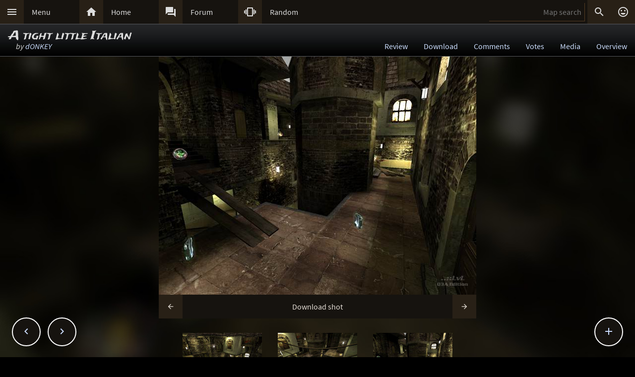

--- FILE ---
content_type: text/html; charset=UTF-8
request_url: https://lvlworld.com/shot/id:2083/s:20831267229866468
body_size: 5802
content:
<!DOCTYPE html> 
<html lang="en"> 
<head> 
<title>A tight little Italian by dONKEY (dk_ng) Screenshot - ..::LvL - Quake 3 Arena Maps (Q3A Custom Maps)</title> 
<link rel="alternate" href="//lvlworld.com/xml/lvl.xml" type="application/rss+xml" title="..::LvL RSS">
<link rel="stylesheet" href="/rc/2403.css">
<link rel="icon" type="image/png" href="/favicon-192x192.png" sizes="192x192">
<link rel="apple-touch-icon-precomposed" href="/apple-touch-icon-precomposed.png">
<link rel="apple-touch-icon" href="/apple-touch-icon.png">
<link rel="shortcut icon" type="image/x-icon" href="/favicon.ico" sizes="32x32 24x24 16x16">
<link rel="search" type="application/opensearchdescription+xml" title="..::LvL - Q3A Map search" href="/opensearch.xml">
<link rel="manifest" href="/site.webmanifest">
<meta name="theme-color" content="#16130f">
<meta name="viewport" content="width=device-width">
<meta name="msapplication-TileColor" content="#1d1d1d">
<meta name="msapplication-TileImage" content="/mstile-144x144.png">
<meta name="mobile-web-app-capable" content="yes">
<meta property="og:title" content="A tight little Italian by dONKEY (dk_ng) Screenshot">
<meta property="og:type" content="website">
<meta property="og:url" content="https://lvlworld.com/shot/id:2083/s:20831267229866468">
<meta property="og:image" content="https://lvlworld.com/levels/dk_ng/dk_nglg.jpg">
<meta property="og:image" content="https://lvlworld.com/levels/dk_ng/208312672298653073lg.jpg">
<meta property="og:image" content="https://lvlworld.com/levels/dk_ng/20831267229866468lg.jpg">
<base target="_top">
</head>
<body>
<div class="contain"><div class="contain menuBar">
<div class="menuWrap" id="mMenu"><div class="menuBut"><a href="/menu">&#xE5D2;</a></div><div class="menuTxt"><a href="/menu">Menu</a></div></div><div class="menuWrap" id="mHome"><div class="menuBut"><a href="/">&#xE88A;</a></div><div class="menuTxt"><a href="/">Home</a></div></div><div class="menuWrap" id="mForum"><div class="menuBut"><a href="/forum">&#xE0BF;</a></div><div class="menuTxt"><a href="/forum">Forum</a></div></div><div class="menuWrap" id="mSurprise"><div class="menuBut"><a href="/surpriseme/shot">&#xE62D;</a></div><div class="menuTxt"><a href="/surpriseme/shot">Random</a></div></div>
<input type="text" id="menuSearch" class="menuSearch" placeholder="Map search">
<div class="menuRight">
<div class="menuButRight" id="mSearch">&#xE8B6;</div><div class="menuButRight" id="mLogin"><a href="/login" title="Login or register">&#xE420;</a></div>
</div>
</div></div>
<div id="pTitle" class="tBar"><div class="contain"><div class="pageTitle"><div class="pageSub1">A tight little Italian</div><div class="pageSub2"><i>by <a href="/author/dONKEY">dONKEY</a></i></div></div><div class="pageQuick"><a href="/review/id:2083">Review</a><a href="/download/id:2083">Download</a><a href="/comments/id:2083">Comments</a><a href="/votes/id:2083">Votes</a><a href="/media/id:2083">Media</a><a href="/overview/id:2083">Overview</a></div></div></div>
<div class="contain"><div class="centerBlockNoPadTop">
<div id="lbxWrap" style="background-image:url('/levels/dk_ng/20831267229866468320x240.jpg')">
<img src="/img/pbar.gif" id="mapShtLoad" alt="Loading...">
<img src="[data-uri]" id="mapSht" class="lbxBse" alt="A tight little Italian by dONKEY (dk_ng) Screenshot" title="A tight little Italian by dONKEY (dk_ng) Screenshot">
<div class="mapShtBar"><a href="/shot/id:2083/s:208312672298653073" id="mapShtPre" title="Previous image (or key: Arrow Left)">&#xE5C4;</a><a href="/shotdl/dk_ng/20831267229866468/lg" id="mapShtDl">Download shot</a><a href="/shot/id:2083/s:dk_ng" id="mapShtNxt" title="Next image (or key: Arrow Row)">&#xE5C8;</a></div></div>
<div id="mapShtSub"><a href="/shot/id:2083/s:dk_ng" data-idx="dk_ng"><img src="[data-uri]" data-src="/levels/dk_ng/dk_ng320x240.jpg" class="imgSoft" alt="dk_ng"></a><a href="/shot/id:2083/s:208312672298653073" data-idx="208312672298653073"><img src="[data-uri]" data-src="/levels/dk_ng/208312672298653073320x240.jpg" class="imgSoft" alt="208312672298653073"></a><a href="/shot/id:2083/s:20831267229866468" data-idx="20831267229866468"><img src="[data-uri]" data-src="/levels/dk_ng/20831267229866468320x240.jpg" class="imgSoft" alt="20831267229866468"></a></div></div>
<div class="contain fixedButWrap"><div id="fixedButNext"><a href="/shot/id:2084">&#xE408;</a></div><div id="fixedButPrevious"><a href="/shot/id:2082">&#xE409;</a></div><div id="fixedBut"><a href="/shot/id:2083">&#xE145;</a></div><div id="fixedButConsole" class="fixedButConsoleGone"><div class="butWrap"><div class="butBut"><a href="/review/id:2083">&#xE8D2;</a></div><div class="butTxt"><a href="/review/id:2083">Review</a></div></div><div class="butWrap"><div class="butBut"><a href="/download/id:2083">&#xE2C4;</a></div><div class="butTxt"><a href="/download/id:2083">Download</a></div></div><div class="butWrap"><div class="butBut"><a href="/comments/id:2083">&#xE8CD;</a></div><div class="butTxt"><a href="/comments/id:2083">Comments</a></div></div><div class="butWrap"><div class="butBut"><a href="/votes/id:2083">&#xE8DD;</a></div><div class="butTxt"><a href="/votes/id:2083">Votes</a></div></div><div class="butWrap"><div class="butBut"><a href="/overview/id:2083">&#xE88F;</a></div><div class="butTxt"><a href="/overview/id:2083">Overview</a></div></div><div class="butWrap"><div class="butBut"><a href="/media/id:2083">&#xE8A7;</a></div><div class="butTxt"><a href="/media/id:2083">Media</a></div></div><div class="butWrap"><div class="butBut"><a href="/shot/id:2083">&#xE413;</a></div><div class="butTxt"><a href="/shot/id:2083">Screenshots</a></div></div><div class="butWrap"><div class="butBut"><a href="/panorama/id:2083">&#xE40D;</a></div><div class="butTxt"><a href="/panorama/id:2083">Panorama</a></div></div><div class="butWrap"><div class="butBut"><a href="/video/id:2083">&#xE039;</a></div><div class="butTxt"><a href="/video/id:2083">Video</a></div></div><div class="butWrap"><div class="butBut"><a href="/readme/id:2083">&#xE241;</a></div><div class="butTxt"><a href="/readme/id:2083">Readme</a></div></div><div class="butWrap"><div class="butBut"><a href="/bookmark/shot/id:2083">&#xE867;</a></div><div class="butTxt"><a href="/bookmark/shot/id:2083">Bookmark</a></div></div><div class="butWrap"><div class="butBut"><a href="/browse/id:2083">&#xE8F3;</a></div><div class="butTxt"><a href="/browse/id:2083">Browse</a></div></div></div></div></div><div class="bg"><img class="bgImg" src="/levels/dk_ng/dk_ngbg.jpg" alt=""></div><div id="catch" class="catchGone"></div>
<div class="contain"><div id="menuConsole"><div id="menuContain"><div class="subWrap" id="subDonate">
<div class="subBut"><a href="/donate">&#xEB3D;</a></div>
<div class="subTxt"><a href="/donate">Donate</a></div>
</div><div class="subWrap"><div class="subBut"><a href="/filter">&#xE152;</a></div><div class="subTxt"><a href="/filter">Map filter</a></div></div><div class="subWrap"><div class="subBut"><a href="/trending">&#xE80E;</a></div><div class="subTxt"><a href="/trending">Trending</a></div></div><div class="subWrap"><div class="subBut"><a href="/timeline">&#xE192;</a></div><div class="subTxt"><a href="/timeline">Timeline</a></div></div><div class="subWrap"><div class="subBut"><a href="/browse">&#xE8F3;</a></div><div class="subTxt"><a href="/browse">Browse</a></div></div><div class="subWrap"><div class="subBut"><a href="/featured">&#xE86C;</a></div><div class="subTxt"><a href="/featured">Featured</a></div></div><div class="subWrap"><div class="subBut"><a href="/popularmaps">&#xE52D;</a></div><div class="subTxt"><a href="/popularmaps">Popular</a></div></div><div class="subWrap"><div class="subBut"><a href="/topmaps">&#xE838;</a></div><div class="subTxt"><a href="/topmaps">Top Maps</a></div></div><div class="subWrap"><div class="subBut"><a href="/authors">&#xE869;</a></div><div class="subTxt"><a href="/authors">Authors</a></div></div><div class="subWrap"><div class="subBut"><a href="/titles">&#xE264;</a></div><div class="subTxt"><a href="/titles">Map title</a></div></div><div class="subWrap"><div class="subBut"><a href="/queue">&#xE03C;</a></div><div class="subTxt"><a href="/queue">Map queue</a></div></div><div class="subWrap"><div class="subBut"><a href="/mods">&#xE429;</a></div><div class="subTxt"><a href="/mods">Q3A Mods</a></div></div><div class="subWrap"><div class="subBut"><a href="/members">&#xE7FC;</a></div><div class="subTxt"><a href="/members">Members</a></div></div><div class="subWrap"><div class="subBut"><a href="/contact">&#xE0BE;</a></div><div class="subTxt"><a href="/contact">Contact</a></div></div><div class="subWrap"><div class="subBut"><a href="/menu">&#xE8DE;</a></div><div class="subTxt"><a href="/menu">Full menu</a></div></div><div class="subWrap" id="subClose"><div class="subBut"><a href="/shot/id:2083/s:20831267229866468">&#xE5C9;</a></div><div class="subTxt"><a href="/shot/id:2083/s:20831267229866468">Close</a></div></div></div></div></div>
<div id="memberConsole"><div class="contain">
<div class="memberWrap"><div class="subWrap"><div class="subBut"><a href="/login" data-act="login">&#xE8E8;</a></div>
<div class="subTxt"><a href="/login" data-act="login">Sign in</a></div>
</div><div class="subWrap">
<div class="subBut"><a href="/register" data-act="register">&#xE7FE;</a></div>
<div class="subTxt"><a href="/register" data-act="register">Sign up</a></div>
</div><div class="subWrap" id="memberClose">
<div class="subBut"><a href="#">&#xE5C9;</a></div>
<div class="subTxt"><a href="#">Close</a></div>
</div></div>
</div></div>
<div id="searchConsole"><div class="contain"><div id="searchResultWrap"><div class="subWrap" id="searchFull"><div class="subBut"><a href="/search">&#xE42A;</a></div><div class="subTxt"><a href="/search">Full search</a></div></div><div class="subWrap" id="searchClose"><div class="subBut"><a href="/shot/id:2083/s:20831267229866468">&#xE5C9;</a></div><div class="subTxt"><a href="/shot/id:2083/s:20831267229866468">Close</a></div></div>
<div id="searchResult"></div></div></div></div>
<div><div class="footWrapMid"></div><div class="tBar footSticky"><div class="footBlock"><div class="pageSub1"><a href="/">..::LvL</a></div><div class="pageSub2"><i><a href="/">Q3A Database</a></i></div></div></div></div>
<div id="msgWrap"><a href="/membermsgs" class="msgOpt" title="Member messages"></a><i><a href="#" id="mNClear" class="msgOpt" title="Clear messages">Clear</a></i></div>
<script>
function eStp(e){if(e){e.stopPropagation();e.preventDefault();}}
function crtEl(d){return document.createElement(d)}
// show (true) or hide (false && only if open)
function mState(id,show){
var m=document.getElementById(id);
if(show){
// if requested, always show
m.classList.remove('menuHide');
m.classList.add('menuShow');
}else{
// Only hide if shown
if (m.classList.contains('menuShow')){
m.classList.remove('menuShow');
m.classList.add('menuHide');
}}}
function catchState(show){
var c=document.getElementById('catch');
if(show){
if(! c.classList.contains('catchShow')){
c.classList.remove('catchGone');
c.classList.remove('catchHide');
c.classList.add('catchShow');
}}else{
if(c.classList.contains('catchShow')){
c.classList.remove('catchShow');
c.classList.add('catchHide');
setTimeout(function(){
this.classList.add('catchGone');
}.bind(c),210);
}}}
// always hide all menus and self
function catchClick(e){
mState('menuConsole',0);
mState('memberConsole',0);
mState('searchConsole',0);
catchState(0);
}
function searchConsoleClick(e){mState('searchConsole',0);catchState(0);}
function memberConsoleClick(e){mState('memberConsole',0);catchState(0);}
function menuConsoleClick(e){mState('menuConsole',0);catchState(0);}
function subCloseClick(e){
eStp(e);
mState('menuConsole',0);
catchState(0);
}
function memberCloseClick(e){
eStp(e);
mState('memberConsole',0);
catchState(0);
}
function searchCloseClick(e){
eStp(e);
mState('searchConsole',0);
catchState(0);
}
function searchFullClick(e){
eStp(e);
mState('searchConsole',0);
catchState(0);
var s=document.getElementById('menuSearch');
location=(s.value)?'/search/'+ encodeURIComponent(s.value):'/search'; 
}
function menuClick(e){
eStp(e);
// current state is needed
var m=document.getElementById('menuConsole');
if(m.classList.contains('menuShow')){mState('menuConsole',0);catchState(0);}
else{mState('memberConsole',0);mState('searchConsole',0);mState('menuConsole',1);catchState(1);}
}
function memberClick(e){
eStp(e);
// current state is needed
var m=document.getElementById('memberConsole');
if(m.classList.contains('menuShow')){mState('memberConsole',0);catchState(0);} 
else {mState('menuConsole',0);mState('searchConsole',0);mState('memberConsole',1);catchState(1);}
}
function fixedButClick(e){
eStp(e);
// current state required
var b=document.getElementById('fixedBut');
var m=document.getElementById('fixedButConsole');
if(m.classList.contains('fixedButConsoleGone')){
m.classList.remove('fixedButConsoleGone');
m.classList.add('fixedButConsoleShow');
b.classList.add('fixedButOpen');
}else{
b.classList.remove('fixedButOpen');
m.classList.remove('fixedButConsoleShow');
m.classList.add('fixedButConsoleHide');
setTimeout(function(){
this.classList.remove('fixedButConsoleHide');
this.classList.add('fixedButConsoleGone');
}.bind(m),210);
}}
function confirmJson(str){
var j=null;
if(str){
try{j=JSON.parse(str);} 
catch(e){j=null;}
}
return j;
}
function safeTxt(str){
var p=crtEl("p");
p.appendChild(document.createTextNode(str));
return p.innerHTML;
}
function uriSafe(s){
if(s){
s=s.replace(/%/g,'%25');
s=s.replace(/#/g,'%23');
s=s.replace(/&/g,'%26');
s=s.replace(/\+/g,'%2B');
s=s.replace(/=/g,'%3D');
}
return s;
}
function mapSearchResult(r){
var h='<div class="searchEmpty">No results</div>';
if(r){
var raw=confirmJson(r);
if(raw!=null){
var a,t,i,max=raw.length;
h="";
for(i=0;i<max;i++){
a=safeTxt(raw[i].author);
t=safeTxt(raw[i].title);
h+='<div class="searchWrap"><div class="searchImg"><a href="/media/id:'+ raw[i].id +'"><img src="/levels/'+ raw[i].fileName +'/'+ raw[i].fileName +'sm.jpg" srcset="/levels/'+ raw[i].fileName +'/'+ raw[i].fileName +'320x240.jpg 2x" alt="'+ t +' by '+ a +'" title="'+ t +' by '+ a +'" /></a></div><div class="searchTxt"><a href="/review/id:'+ raw[i].id +'">'+ safeTxt(raw[i].title) +'</a><br /><i>by</i> <a href="/author/'+ encodeURIComponent(raw[i].author) +'">'+ a +'</a></div></div>';
}}}
document.getElementById('searchResult').innerHTML=h;
}
function mapSearch(e){
if(this.value){
var f=new FormData();
f.append('q',this.value);
ajax(mapSearchResult,'/reworkSearch',false,f);
mState('searchConsole',1);
mState('menuConsole',0);
mState('memberConsole',0);
catchState(1);
}else{
mState('searchConsole',0);
catchState(0);
}}
function ajax(callFunc,url,id,postData){
var http=(window.XMLHttpRequest)?new XMLHttpRequest():false;
if(! http){return false;}
http.onreadystatechange=function(){
if(http.readyState==4){if(callFunc){if(id){callFunc(id,((http.status==200)?http.responseText:null));
}else{callFunc((http.status==200)?http.responseText:null);}
}}}
if(postData){http.open('POST',url,true);http.send(postData);} 
else{http.open('GET',url,true);http.send(null);}
}
function navGroupIn(n,v){
var i=crtEl("input");
i.setAttribute("type","hidden");
i.setAttribute("name",n);
i.setAttribute("value",v);
return i;
}
function navGroup(e){
eStp(e);
var g=this.textContent.split(" ");
var b=document.querySelector(".bgImg");
var f=crtEl("form");
f.setAttribute("method","post");
f.setAttribute("action","/group");
f.appendChild(navGroupIn("m",g[3]));
f.appendChild(navGroupIn("l",location));
f.appendChild(navGroupIn("b",b.src));
f.appendChild(navGroupIn("t","A tight little Italian"));
f.appendChild(navGroupIn("s","by <a href=\"/author/dONKEY\">dONKEY</a>"));document.body.appendChild(f);
f.submit();
}
var lBx={stt:0,wrp:null,gph:null,aNx:null,aPr:null,aDl:null,cIdx:2,pIdx:0,bse:"dk_ng",bseId:"2083",iLt:[{"fle":"dk_ng","sz":"lg","src":null},{"fle":"208312672298653073","sz":"lg","src":null},{"fle":"20831267229866468","sz":"lg","src":null}],
pre:function(){
if(lBx.iLt[lBx.pIdx]){
var im=new Image();
im.src="/levels/"+lBx.bse+"/"+lBx.iLt[lBx.pIdx].fle+lBx.iLt[lBx.pIdx].sz+".jpg";
im.onload=function(){
lBx.iLt[lBx.pIdx].src=im.src;
if(lBx.pIdx==lBx.cIdx){
lBx.gph.src=lBx.iLt[lBx.pIdx].src;
}
lBx.pIdx++;
lBx.pre();
}}else{
var p=document.getElementById("mapShtLoad");
p.style.display="none";
}},
nxt:function(e){
if(lBx.iLt.length==1){location="/media/id:"+lBx.bseId;return;}
eStp(e);
if(lBx.stt>0){return;}
var i=(lBx.iLt[lBx.cIdx+1])?lBx.cIdx+1:0;
if(!lBx.iLt[i].src){
return;
}
lBx.cIdx=i;
lBx.iLd();
},
prv:function(e){
eStp(e);
if(lBx.stt>0){return;}
var i=(lBx.iLt[lBx.cIdx-1])?lBx.cIdx-1:lBx.iLt.length-1;
if(!lBx.iLt[i].src){
return;
}
lBx.cIdx=i;
lBx.iLd();
},
sPN(){
var m=(lBx.iLt.length-1),p=(lBx.cIdx-1),n=(lBx.cIdx+1);
p=(p<0)?m:p;
n=(n>m)?0:n;
lBx.aPr.href="/shot/id:"+lBx.bseId+"/s:"+lBx.iLt[p].fle;
lBx.aNx.href="/shot/id:"+lBx.bseId+"/s:"+lBx.iLt[n].fle;
},
iLd:function(){
lBx.stt=1;
lBx.wrp.style.backgroundImage="url("+lBx.iLt[lBx.cIdx].src+")";
lBx.gph.classList.add("lbxFde");
lBx.aDl.href="/shotdl/"+lBx.bse+"/"+lBx.iLt[lBx.cIdx].fle+"/"+lBx.iLt[lBx.cIdx].sz;
lBx.sPN();
},
lnk:function(e){
eStp(e);
if(typeof this.getAttribute!=="function"){return;}
var i=0,idx=this.getAttribute("data-idx");
if(!idx){return;}
for(;i<lBx.iLt.length;i++){
if(lBx.iLt[i].fle==idx){
lBx.cIdx=i;
if(lBx.iLt[i].src){lBx.iLd();
}else{lBx.wrp.style.backgroundImage="url(/levels/"+lBx.bse+"/"+lBx.iLt[i].fle+"320x240.jpg)";}
return;
}}},
ky:function(e){
if(!lBx.aNx){return;}
if(e.code=="ArrowRight"){
lBx.nxt(e);
}else if(e.code=="ArrowLeft"){
lBx.prv(e);
}},
tEnd:function(){
if(lBx.stt==1&&lBx.iLt[lBx.cIdx].src){
lBx.stt=2;
lBx.gph.src=lBx.iLt[lBx.cIdx].src;
lBx.gph.classList.remove("lbxFde");
}else {
lBx.stt=0;
}},
init:function(){
var d=document.getElementById("mapShtSub");
document.body.addEventListener("keyup",lBx.ky,false);
lBx.wrp=document.getElementById("lbxWrap");
lBx.gph=document.getElementById("mapSht");
lBx.aDl=document.getElementById("mapShtDl");
lBx.aNx=document.getElementById("mapShtNxt");
lBx.aPr=document.getElementById("mapShtPre");
lBx.gph.addEventListener("click",lBx.nxt,false);
lBx.gph.addEventListener("transitionend",lBx.tEnd,false);
if(lBx.aNx){lBx.aNx.addEventListener("click",lBx.nxt,false);}
if(lBx.aPr){lBx.aPr.addEventListener("click",lBx.prv,false);}
if(d){
var i=0,d=d.querySelectorAll("a");
for(;i<d.length;i++){
d[i].addEventListener("click",lBx.lnk,false);
}}
lBx.pre();
}};
var bgInfo={box:null,delay:null,shown:false,pos:null,
hide:function(){
clearTimeout(bgInfo.delay);
bgInfo.delay=null;
bgInfo.box.style.display="none";
bgInfo.shown=false;
},
show:function(){
if(bgInfo.delay){
clearTimeout(bgInfo.delay);
bgInfo.delay=null;
}
if(bgInfo.box){
bgInfo.box.style.top=bgInfo.pos.y+"px";
if((bgInfo.pos.x+320)>bgInfo.pos.width){
bgInfo.box.style.removeProperty("left");
bgInfo.box.style.right=(bgInfo.pos.width-bgInfo.pos.x)+"px";
}else{
bgInfo.box.style.removeProperty("right");
bgInfo.box.style.left=bgInfo.pos.x+"px";
}
bgInfo.box.style.display="block";
bgInfo.shown=true;
bgInfo.delay=setTimeout(bgInfo.hide,4000);
}},
result:function(str){
var r=confirmJson(str);
if((r)&&(r.success)){
var h=crtEl("div"),t=crtEl("div"),a=crtEl("a");
bgInfo.box=crtEl("div");
bgInfo.box.classList.add("dynList","bxShadow");
h.classList.add("dynItem");
t.classList.add("dynItem");
h.textContent="Background:";
a.textContent=r.data.title+" by "+r.data.author;
a.setAttribute("href","/review/id:"+r.data.id);
t.appendChild(a);
bgInfo.box.appendChild(h);
bgInfo.box.appendChild(t);
document.body.appendChild(bgInfo.box);
bgInfo.show();
}},
get:function(){
var d=document.querySelector(".bgImg");
if((d)&&(d.src)){
var f=new FormData();
f.append("q",d.src);
ajax(bgInfo.result,'/bgimgquery',false,f);
}},
click:function(e){
var t=e.target;
if(e.type!="click"){
return e;
}
if(bgInfo.shown){
bgInfo.hide();
return e;
}
if((t.classList=="bgImg")||(t.nodeName=="BODY")){
eStp(e);
var b=document.body.getBoundingClientRect();
bgInfo.pos={x:e.pageX,y:e.pageY,width:b.width};
if(bgInfo.box){
bgInfo.show();
}else{
bgInfo.get();
}}else{
return e;
}}};
var Ref={
bg:null,
pg:null,
action:function(e){
eStp(e);
var x,r=this.getAttribute("data-act");
if(!Ref.bg){
x=document.querySelector(".bgImg");
Ref.bg=x.src.substring(x.src.indexOf("/levels/") +8,x.src.lastIndexOf("/"));
}
if(!Ref.pg){Ref.pg=location.pathname;}
var f=crtEl("form"),h=crtEl("input");
f.action="/"+r;
f.method="post";
h.type="hidden";
h.name="ref";
h.value=JSON.stringify({bg:Ref.bg,pg:Ref.pg});
f.appendChild(h);
document.body.appendChild(f);
f.submit();
}}
function imCh(e,s){
var t=new Image();
t.decoding="async";t.src=s;
t.onerror=function(){e.classList.add("imgSoft");e.src="/img/404.png";e.title="404 on the image.";};
t.onload=function(){e.classList.add("imgSoft");e.src=s;t=null;}
}
window.onload=function(){
var a={'catch':catchClick,'memberConsole':memberConsoleClick,'menuConsole':menuConsoleClick,'subClose':subCloseClick,'memberClose':memberCloseClick,'mMenu':menuClick,'mLogin':memberClick,'searchConsole':searchConsoleClick,'searchClose':searchCloseClick,'searchFull':searchFullClick,'mSearch':searchFullClick,'fixedBut':fixedButClick};
var d;
for(var id in a){
d=document.getElementById(id);
if(d){
d.addEventListener('click',a[id],false);
}}
d=document.getElementById('menuSearch');
if(d){
d.addEventListener('keyup',mapSearch,false);
d.addEventListener('focus',mapSearch,false);
}
lBx.init();
// load the images
var a=document.getElementsByTagName("img");
var i,max=a.length;
for(i=0;i<max;i++){if(a[i].getAttribute("data-src")){imCh(a[i],a[i].getAttribute("data-src"));}}
// check for a group
d=document.getElementById("jGroup");
if(d){d.addEventListener("click",navGroup,false);}
d=document.querySelectorAll("a[data-act]");
if(d){
max=d.length;
for(i=0;i<max;i++){d[i].addEventListener("click",Ref.action,false);}
}
document.body.addEventListener("click",bgInfo.click,false);
}
</script>
</body>
</html>
